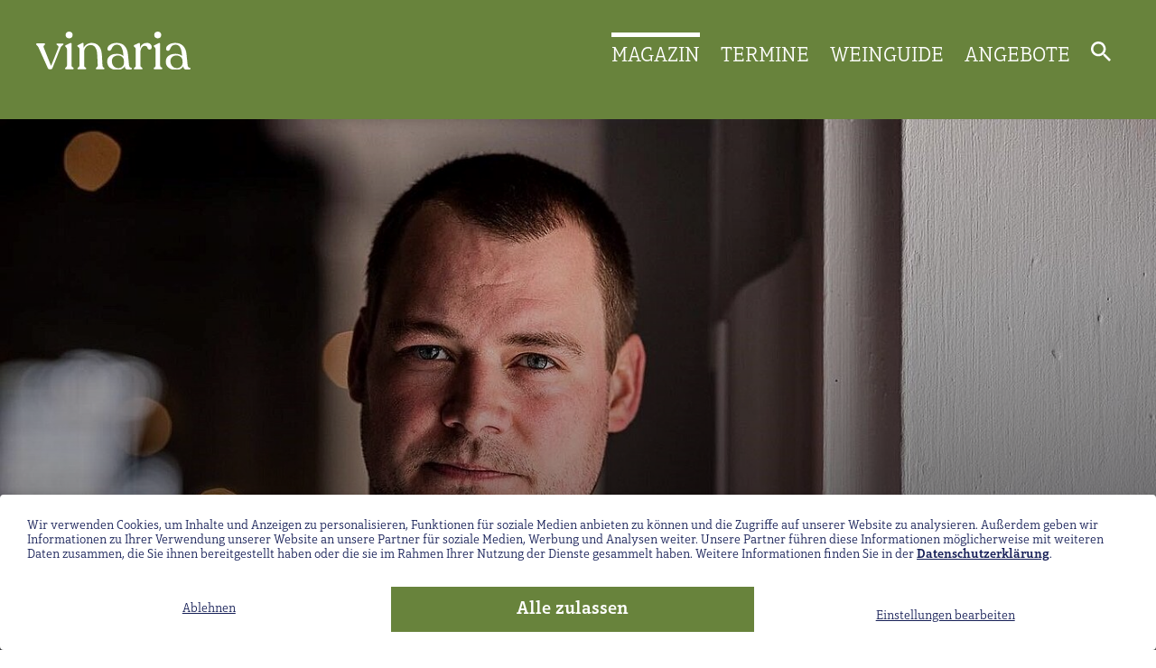

--- FILE ---
content_type: text/html; charset=utf-8
request_url: https://www.vinaria.at/magazin/artikeldetailseite/industrie-praesident-als-neo-wirt-holt-super-kuechenchef
body_size: 7852
content:
<!DOCTYPE html>
<html lang="de">
<head>

<meta charset="utf-8">
<!-- 
	This website is powered by TYPO3 - inspiring people to share!
	TYPO3 is a free open source Content Management Framework initially created by Kasper Skaarhoj and licensed under GNU/GPL.
	TYPO3 is copyright 1998-2026 of Kasper Skaarhoj. Extensions are copyright of their respective owners.
	Information and contribution at https://typo3.org/
-->


<link rel="icon" href="/_assets/b17bb1d86d0a36b42ce4f0d51103443c/Images/favicon.ico" type="image/vnd.microsoft.icon">
<title>Vinaria - Österreichs Zeitschrift für Weinkultur: Industrie-Präsident als Neo-Wirt holt Super-Küchenchef</title>
<meta http-equiv="x-ua-compatible" content="IE=Edge,chrome=1">
<meta name="generator" content="TYPO3 CMS">
<meta name="viewport" content="width=device-width, initial-scale=1">
<meta name="description" content="Von der Öffentlichkeit weitgehend unbemerkt bahnt sich in der Nähe von Graz eine kulinarische Sensation an: In Pischelsdorf am Kulm erwarb der Industrielle Georg Knill ein Wirtshaus und will es unter dem Namen „Zur Hofstubn“ im Juni eröffnen. Mit einem gehypten Superkoch.">
<meta property="og:title" content="Industrie-Präsident als Neo-Wirt holt Super-Küchenchef">
<meta property="og:type" content="article">
<meta property="og:url" content="https://www.vinaria.at/magazin/artikeldetailseite/industrie-praesident-als-neo-wirt-holt-super-kuechenchef">
<meta property="og:image" content="https://www.vinaria.at/fileadmin/_processed_/5/b/csm_feldbacher_Sebastian_Feldbacher_c_The_Jane_Pieter_D__Hoop_525a1eca7b.jpg">
<meta property="og:image:width" content="0">
<meta property="og:image:height" content="0">
<meta property="og:description" content="Von der Öffentlichkeit weitgehend unbemerkt bahnt sich in der Nähe von Graz eine kulinarische Sensation an: In Pischelsdorf am Kulm erwarb der Industrielle Georg Knill ein Wirtshaus und will es unter dem Namen „Zur Hofstubn“ im Juni eröffnen. Mit einem gehypten Superkoch.">
<meta name="twitter:card" content="summary">
<meta name="format-detection" content="email=no">

<link rel="stylesheet" href="/_assets/b17bb1d86d0a36b42ce4f0d51103443c/Styles/website.min.css?1759910250" media="all">

<link rel="stylesheet" href="/_assets/f34691673face4b5c642d176b42916a9/Stylesheet/style.css?1759910206" media="all">
<link rel="stylesheet" href="/_assets/85f14b2d3ccfdfc419116ec13c196097/Css/ke_search_pi1.css?1731664161" media="all">








		<script>
				const storageName = 'klaro';
				const translatedButtonTextCookieSettings = 'Datenschutzeinstellungen anpassen';
				const cookieSettingsImgPathDefault = '/_assets/f34691673face4b5c642d176b42916a9/Icons/icon_cookie_settings.svg';
				const cookieSettingsImgPathHover = '/_assets/f34691673face4b5c642d176b42916a9/Icons/icon_cookie_settings-hover.svg';
				const cookieIconPermanentlyAvailable = '0';
				const cookieExpiresAfterDays = 365;
				let allServiceSettings = [];
				let consenTypeObj = {};
				let serviceSetting = {};
				let serviceName = {};
				let serviceIsTypeOfConsentMode = false;
			</script><script type="opt-in" data-type="text/javascript" data-name="google-tagmanager-2">
				(function(w,d,s,l,i){w[l]=w[l]||[];w[l].push({'gtm.start':
				new Date().getTime(),event:'gtm.js'});var f=d.getElementsByTagName(s)[0],
				j=d.createElement(s),dl=l!='dataLayer'?'&l='+l:'';j.async=true;j.src=
				'https://www.googletagmanager.com/gtm.js?id='+i+dl;f.parentNode.insertBefore(j,f);
				})(window,document,'script','dataLayer','GTM-MGN9MXK');
			</script><script type="opt-in" data-type="text/javascript" data-name="google-tagmanager-service-3"></script><script type="opt-in" data-type="text/javascript" data-name="google-tagmanager-service-7"></script>
	
<script data-ad-client="ca-pub-1402137036260338" async src="https://pagead2.googlesyndication.com/pagead/js/adsbygoogle.js"></script><meta name="facebook-domain-verification" content="q39qzwf6296qyzs4d049dmkzzdf8eu" />    <!-- Meta Pixel Code -->
	<script>
		!function(f,b,e,v,n,t,s)
		{
			if(f.fbq)return;n=f.fbq=function(){n.callMethod?n.callMethod.apply(n,arguments):n.queue.push(arguments)};
			if(!f._fbq)f._fbq=n;n.push=n;n.loaded=!0;n.version='2.0';
			n.queue=[];t=b.createElement(e);t.async=!0;
			t.src=v;s=b.getElementsByTagName(e)[0];
			s.parentNode.insertBefore(t,s)
		}(window, document,'script', 'https://connect.facebook.net/en_US/fbevents.js');
		fbq('init', '1468164297022995');
		fbq('track', 'PageView');
	</script>
	<noscript><img height="1" width="1" style="display:none" src=https://www.facebook.com/tr?id=1468164297022995&ev=PageView&noscript=1/></noscript>
	<!-- End Meta Pixel Code -->
<link rel="canonical" href="https://www.vinaria.at/magazin/artikeldetailseite/industrie-praesident-als-neo-wirt-holt-super-kuechenchef"/>

</head>
<body>
<div class="page -accent">
    
    <header class="header">
    <div class="content-wrapper">
        <a href="/" class="brand">
            <img src="/_assets/b17bb1d86d0a36b42ce4f0d51103443c/Images/vinaria_logo_weiss_2022.svg" alt="Vinaria">
        </a>
        <nav class="navigation main">
    <button class="navigation__toggle" data-toggle-menu>
        <svg viewBox="0 0 24 24">
            <path fill="currentColor" d="M3,6H21V8H3V6M3,11H21V13H3V11M3,16H21V18H3V16Z"></path>
        </svg>
    </button>
    <div class="navigation__items-container">
        <button class="navigation__toggle" data-toggle-menu>
            <svg xmlns:xlink="http://www.w3.org/1999/xlink" version="1.1" viewBox="0 0 24 24" fill="currentColor">
                <path d="M19,6.41L17.59,5L12,10.59L6.41,5L5,6.41L10.59,12L5,17.59L6.41,19L12,13.41L17.59,19L19,17.59L13.41,12L19,6.41Z"></path>
            </svg>
        </button>
        <ul class="navigation__items" role="navigation">
            
                <li class="navigation__item active">
                    <a href="/magazin" class="navigation__link">
                        MAGAZIN
                    </a>
                </li>
            
                <li class="navigation__item ">
                    <a href="/termine" class="navigation__link">
                        TERMINE
                    </a>
                </li>
            
                <li class="navigation__item ">
                    <a href="/weinguide/winzer" class="navigation__link">
                        WEINGUIDE
                    </a>
                </li>
            
                <li class="navigation__item ">
                    <a href="/angebote" class="navigation__link">
                        ANGEBOTE
                    </a>
                </li>
            
            <li class="navigation__item">
                <a href="#" class="navigation__link -search" data-search-toggle>
                    <svg viewBox="0 0 24 24">
                        <path id="magnify" d="M11.914,3a8.92,8.92,0,0,1,6.775,14.715l.37.37h1.083L27,24.943,24.943,27l-6.857-6.857V19.059l-.37-.37A8.916,8.916,0,1,1,11.914,3m0,2.743a6.171,6.171,0,1,0,6.171,6.171A6.146,6.146,0,0,0,11.914,5.743Z" transform="translate(-3 -3)" fill="currentColor"></path>
                    </svg>
                </a>
            </li>
        </ul>
    </div>
    <div class="navigation__search">
    <div class="content-wrapper">
        <form action="/suche" aria-hidden="true">
            
                <input type="hidden" name="id" value="12" />
            
            
            
            
            <input class="navigation__search-input" type="text" name="tx_kesearch_pi1[sword]" value="" placeholder="nach Region, Winzer oder Wein suchen" />

            <input id="kesearchpagenumber" type="hidden" name="tx_kesearch_pi1[page]" value="1" />
            <input id="resetFilters" type="hidden" name="tx_kesearch_pi1[resetFilters]" value="0" />
            <input id="sortByField" type="hidden" name="tx_kesearch_pi1[sortByField]" value="" />
            <input id="sortByDir" type="hidden" name="tx_kesearch_pi1[sortByDir]" value="" />

            <button type="submit" class="navigation__search-submit">
                <svg viewBox="0 0 24 24">
                    <path id="magnify" d="M11.914,3a8.92,8.92,0,0,1,6.775,14.715l.37.37h1.083L27,24.943,24.943,27l-6.857-6.857V19.059l-.37-.37A8.916,8.916,0,1,1,11.914,3m0,2.743a6.171,6.171,0,1,0,6.171,6.171A6.146,6.146,0,0,0,11.914,5.743Z" transform="translate(-3 -3)" fill="currentColor"></path>
                </svg>
            </button>
        </form>
    </div>

    <a href="#" class="navigation__search-close" data-search-toggle>
        <svg xmlns:xlink="http://www.w3.org/1999/xlink" version="1.1" viewBox="0 0 24 24" fill="currentColor">
            <path d="M19,6.41L17.59,5L12,10.59L6.41,5L5,6.41L10.59,12L5,17.59L6.41,19L12,13.41L17.59,19L19,17.59L13.41,12L19,6.41Z"></path>
        </svg>
    </a>
</div>

</nav>

    </div>
</header>

    
    </html>

    
    
            
                    
    
        <div class="article-teaser">
            <div class="content-wrapper">
                <div class="article-teaser__container">
                    <picture>
                        <source media="(max-width: 575px)" srcset="/fileadmin/_processed_/5/b/csm_feldbacher_Sebastian_Feldbacher_c_The_Jane_Pieter_D__Hoop_257cc91340.jpg">
                        <source media="(max-width: 767px)" srcset="/fileadmin/_processed_/5/b/csm_feldbacher_Sebastian_Feldbacher_c_The_Jane_Pieter_D__Hoop_a5df35416e.jpg">
                        <source media="(max-width: 1023px)" srcset="/fileadmin/_processed_/5/b/csm_feldbacher_Sebastian_Feldbacher_c_The_Jane_Pieter_D__Hoop_b191d5a0c3.jpg">
                        <source media="(min-width: 1024px)" srcset="/fileadmin/_processed_/5/b/csm_feldbacher_Sebastian_Feldbacher_c_The_Jane_Pieter_D__Hoop_02b48e7101.jpg">
                        <img class="article-teaser__image" src="/fileadmin/_processed_/5/b/csm_feldbacher_Sebastian_Feldbacher_c_The_Jane_Pieter_D__Hoop_02b48e7101.jpg" alt="">
                    </picture>

                    <div class="article-teaser__heading">
                        <h1>Industrie-Präsident als Neo-Wirt holt Super-Küchenchef</h1>
                        <span class="article-teaser__category">
                            Aktuelles
                        </span>
                    </div>
                </div>
                <div class="article-teaser__caption caption">
                    
                            <span class="caption__text -description">Sebastian Feldbacher kann mit super Referenzen aufwarten.</span>
                        
                    
                        <span class="caption__text -copyright">
                            © The Jane / Pieter D’Hoop
                        </span>
                    
                </div>
            </div>
        </div>
    

<div class="section">
    <div class="magazin">
        <div class="content-wrapper">
            <div class="magazin__article">
                

                <div class="magazin__article-body">
                    <div class="text">
                        <strong><p>Von der Öffentlichkeit weitgehend unbemerkt bahnt sich in der Nähe von Graz eine kulinarische Sensation an: In Pischelsdorf am Kulm erwarb der Industrielle Georg Knill ein Wirtshaus und will es unter dem Namen „Zur Hofstubn“ im Juni eröffnen. Mit einem gehypten Superkoch.</p></strong>
                        
                                <figure class="figure -right">
                                    <img class="figure__image" src="/fileadmin/_processed_/a/5/csm_feldbacher_Georg_Knill_Industriellenvereinigung_ca1e242a5e.jpg" alt="">
                                    
                                        <figcaption class="figure__caption caption">
                                            
    
            <span class="caption__text -description">Industrieller und Neo-Gastronom: Georg Knill</span>
        

                                            
    
            <span class="caption__text -copyright">© Industriellenvereinigung</span>
        

                                        </figcaption>
                                    
                                </figure>
                            
                        <p>Georg Knill (48) ist geschäftsführender Gesellschafter der Knill-Gruppe und seit Mitte 2020 Präsident der Industriellenvereinigung. Die Knill-Gruppe ist ein Energie- und Technologie-Unternehmen mit langer Geschichte – gegründet 1712 –, 330 Millionen Euro Jahresumsatz und 2.100 Beschäftigten. Sitz des Unternehmens ist Weiz in der Steiermark, die Anteile halten Georg Knill und sein Bruder Christian.</p>
<p>Vor zwei Jahren kaufte Georg Knill mit seiner Frau Gisela das ehemalige Restaurant Günther’s Hof in Pischelsdorf am Kulm in der Nähe von Graz und benannte es um in „Zur Hofstubn“. Die Neueröffnung ließ bedingt durch Corona auf sich warten, Anfang Juni 2021 soll es aber soweit sein.</p>
<h3><strong>Sebastian Feldbacher wechselt von Antwerpen in die Steiermark</strong></h3>
<p>Einen Küchenchef haben die Knills bereits gefunden, der laut Firmenbuch Graz auch bereits als gewerberechtlicher Geschäftsführer der GK Gastro GmbH fungiert: Sebastian Feldbacher wechselt direkt vom legendären The Jane in Antwerpen (Belgien) in die Grüne Mark.</p>
<p>Feldbacher ist nicht nur ein exzellenter Koch, es eilt ihm ein geradzu mystischer Ruf als Herdkünstler voraus. Zuletzt im The Jane, einem soliden Zweisterner, fungierte Sebastian Feldbacher als rechte Hand und Küchenchef von Mastermind Nick Bril, dem früheren Partner des von Gourmets geradezu verehrten Sergio Herman. The Jane hat während der Pandemie natürlich geschlossen, ein take away wird aktuell angeboten, die anvisierte Wiederöffnung im Mai musste abgesagt und vorläufig auf Juni oder Juli 2021 verschoben werden.</p>
<p class="drop-caps">Sebastian Feldbacher absolvierte die Tourismusschule Klessheim in Salzburg, werkte zwei Jahre lang bei Andreas Döllerer in Golling, ging dann nach London zu 3-Sterner Gordon Ramsay und perfektionierte such weitere zwei Jahre bei Jahrhundertkoch Joël Robuchon. Nach einem Intermezzo im Almhof Schneider in Lech am Arlberg, rief wieder die Ferne und Feldbacher übersiedelte nach Antwerpen. Dort stieg er rasch zur rechten Hand von Nick Bril und Sergio Herman im The Jane auf, kochte in höchsten Sphären der 2- und 3-Sterne-Szene.</p>
<h3><strong>Küche mit kompromissloser Geschmacks- und Produkt-Philosophie</strong></h3>
<p>Wie viele seiner Kollegen gibt sich Sebastian Feldbacher ziemlich kompromisslos, wenn es um puren Geschmack der Produkte in erstklassiger Qualität geht. Die künftige Speisekarte in der Hofstubn hat er nicht nur im Kopf, sondern schon konkret geplant. Regionale Spezialitäten (derzeit ein Muss!), Wirtshaus-Klassiker, aber auch internationale Favorits wie saisonale Fische und Meeresfrüchte, dazu Steaks und wunderbare Desserts sollen die Gäste in der Hofstubn begeistern.</p>
<p>Die Weinkarte soll eine der besten des Landes werden, bestückt natürlich mit einer steirischen Werkschau, aber von internationalem Format. Gestartet werden soll Anfang Juni 2021 mit dem Wirtshaus, das Fine-dining-Restaurant soll dann im September soweit sein. Und neue Maßstäbe setzen, nicht nur in der Steiermark. Top-Mitarbeiter werden noch für Küche und Service gesucht (<a href="mailto:kontakt@zurhofstubn.at">kontakt@zurhofstubn.at</a>).</p>
                    </div>
                </div>

                <div class="magazin__article-meta">
                    <div class="magazin__article-date">23. April 2021</div>
                    
                </div>

                

                

                

                
                    
                            <div class="magazin__action">
                                
                                        <a class="magazin__action-previous" href="/magazin/artikeldetailseite/ganze-welt-becherte-31100000000-flaschen-wein">
                                            <svg width="24" height="24" viewBox="0 0 24 24">
                                                <path d="M28,14.5H9.745L18.13,6.115,16,4,4,16,16,28l2.115-2.115L9.745,17.5H28Z" transform="translate(-4 -4)" fill="currentColor"></path>
                                            </svg>
                                        </a>
                                    
                                <a href="/magazin" class="button-accent magazin__action-all">Zum Magazin</a>
                                
                                        <a class="magazin__action-next" href="/magazin/artikeldetailseite/weisse-spitzen-6-grandiose-siegerweine-von-tollen-winzern">
                                            <svg width="24" height="24" viewBox="0 0 24 24">
                                                <path d="M16,4,13.885,6.115l8.37,8.385H4v3H22.255l-8.37,8.385L16,28,28,16Z" transform="translate(-4 -4)" fill="currentColor"></path>
                                            </svg>
                                        </a>
                                    
                            </div>
                        
                

            </div>
        </div>
    </div>

</div>

    <footer class="footer">
    <div class="footer__section">
        <div class="content-wrapper">
            <nav class="navigation secondary">
    <ul class="navigation__items" role="navigation">
        
            <li class="navigation__item">
                <a href="/ueber-uns" class="navigation__link">
                    Über uns
                </a>
            </li>
        
            <li class="navigation__item">
                <a href="/mediadaten" class="navigation__link">
                    Mediadaten
                </a>
            </li>
        
            <li class="navigation__item">
                <a href="/vinaria-kontakte" class="navigation__link">
                    Vinaria Kontakte
                </a>
            </li>
        
            <li class="navigation__item">
                <a href="/vinaria-verkostungsfomulare" class="navigation__link">
                    Vinaria Verkostungsformulare
                </a>
            </li>
        
    </ul>
</nav>

        </div>
    </div>
    <div class="footer__section">
        <div class="content-wrapper">
            <div class="footer__social">
                <a href="/">
                    <img class="brand" src="/_assets/b17bb1d86d0a36b42ce4f0d51103443c/Images/vinaria_logo_weiss_2022.svg" alt="Vinaria">
                </a>
                <span class="footer__social-facebook">
                    Folgen Sie uns auf:
                    <a target="_blank" href="https://www.facebook.com/vinariamagazin">
                        <svg viewBox="0 0 22.804 45.609">
                            <path id="facebook" d="M29.8,2h0v9.122H25.244c-1.574,0-2.28,1.847-2.28,3.421v5.7H29.8v9.122H22.963V47.609H13.841V29.365H7V20.244h6.841V11.122A9.122,9.122,0,0,1,22.963,2Z" transform="translate(-7 -2)" fill="#fff"></path>
                        </svg>
                    </a>
                </span>
            </div>
            <div class="footer__about">
                Medieninhaber:
                <br><br>
                C & E Content & Event GmbH
                <br><br>
                Ringstraße 44/1<br>
                A-3500 Krems
            </div>
            <div class="footer__about">
                Verleger:
                <br><br>
                LWmedia GmbH & Co. KG
                <br><br>
                Ringstraße 44/1<br>
                A-3500 Krems
            </div>
        </div>
    </div>
    <div class="footer__section">
        <div class="content-wrapper">
            <div class="footer__copyright">
                Copyright @ 1997-2026 C & E Content & Event GmbH
            </div>
            <ul class="footer__meta">
                <li>
                    <a href="#cookies" onclick="return klaro.show();">Cookies</a>
                </li>
                <li>
                    <a href="/agb">AGB</a>
                </li>
                <li>
                    <a href="/datenschutz">Datenschutz</a>
                </li>
                <li>
                    <a href="/impressum">Impressum</a>
                </li>
            </ul>
        </div>
    </div>
</footer>

</div>
<script data-ad-client="ca-pub-1402137036260338" async src="https://pagead2.googlesyndication.com/pagead/js/adsbygoogle.js"></script>
<div class="tx-we-cookie-consent"
     role="dialog"
     aria-modal="true"
     aria-label="Datenschutzeinstellungen">
		<div id="klaro"></div>
		
</div>
<script src="/_assets/b17bb1d86d0a36b42ce4f0d51103443c/JavaScript/website.vendor.min.js?1732886464"></script>
<script src="https://www.google.com/recaptcha/api.js?hl="></script>
<script src="/_assets/b17bb1d86d0a36b42ce4f0d51103443c/JavaScript/website.min.js?1760531063"></script>

<script src="/_assets/e7a17d06bd8903aafd9fccf954f150c8/Js/Postscribe.js?1713717992"></script>
<script src="/_assets/e7a17d06bd8903aafd9fccf954f150c8/Js/SfBanners.js?1713717992"></script>
<script src="/_assets/f34691673face4b5c642d176b42916a9/JavaScript/Controller/ConsentController.js?1759910206"></script>
<script src="/_assets/f34691673face4b5c642d176b42916a9/JavaScript/HoverCookie/ConsentCookieSettings.js?1759910206"></script>



		<script type="text/javascript">var klaroConfig = {"acceptAll":true,"additionalClass":"vinaria","cookieDomain":"","cookieExpiresAfterDays":"365","default":false,"elementID":"klaro","groupByPurpose":false,"hideDeclineAll":false,"hideLearnMore":false,"htmlTexts":true,"lang":"en","mustConsent":false,"poweredBy":"https:\/\/consent.websedit.de","privacyPolicy":"https:\/\/www.vinaria.at\/datenschutz","storageMethod":"cookie","storageName":"klaro","stylePrefix":"klaro we_cookie_consent vinaria","testing":false,"consentMode":false,"consentModev2":false,"translations":{"en":{"consentModal":{"title":"Datenschutzeinstellungen","description":"Sie k\u00f6nnen nachfolgend Ihre Datenschutzeinstellungen festlegen."},"privacyPolicy":{"text":"Detaillierte Informationen und wie Sie Ihre Einwilligung jederzeit widerrufen k\u00f6nnen, finden Sie in unserer {privacyPolicy}.","name":"Datenschutzerkl\u00e4rung"},"consentNotice":{"description":"Wir verwenden Cookies, um Inhalte und Anzeigen zu personalisieren, Funktionen fu\u0308r soziale Medien anbieten zu ko\u0308nnen und die Zugriffe auf unserer Website zu analysieren. Au\u00dferdem geben wir Informationen zu Ihrer Verwendung unserer Website an unsere Partner fu\u0308r soziale Medien, Werbung und Analysen weiter. Unsere Partner fu\u0308hren diese Informationen mo\u0308glicherweise mit weiteren Daten zusammen, die Sie ihnen bereitgestellt haben oder die sie im Rahmen Ihrer Nutzung der Dienste gesammelt haben. Weitere Informationen finden Sie in der \u003Ca href=\"https:\/\/www.vinaria.at\/datenschutz\"\u003EDatenschutzerkl\u00e4rung\u003C\/a\u003E.","changeDescription":"Seit Ihrem letzten Besuch gab es \u00c4nderungen an den Datenschutzeinstellungen. Bitte aktualisieren Sie Ihre Einstellungen.","learnMore":"Einstellungen bearbeiten"},"contextualConsent":{"acceptOnce":"Ja","acceptAlways":"Immer","description":"M\u00f6chten Sie von {title} bereitgestellte externe Inhalte laden?"},"service":{"disableAll":{"title":"Alle akzeptieren","description":"Sie haben jederzeit das Recht Ihre Einwilligungen einzeln oder in G\u00e4nze zu widerrufen. Werden Einwilligungen zur Datenverarbeitung widerrufen, sind die bis zum Widerruf rechtm\u00e4\u00dfig erhobenen Daten vom Anbieter weiterhin verarbeitbar."},"optOut":{"title":"(Opt-Out)","description":"Diese Anwendung wird standardm\u00e4\u00dfig geladen (aber Sie k\u00f6nnen sie deaktivieren)"},"required":{"title":"(immer notwendig)","description":"Diese Anwendung wird immer ben\u00f6tigt"},"purpose":"Zweck","purposes":"Zwecke"},"purposes":{"unknown":"Nicht zugeordnet"},"ok":"Alle zulassen","save":"Einstellungen speichern","acceptAll":"Alle akzeptieren","acceptSelected":"Einstellungen speichern","decline":"Ablehnen","close":"Schlie\u00dfen","openConsent":"Datenschutzeinstellungen anpassen","poweredBy":"Bereitgestellt von websedit"}},"services":[]}</script><script type="text/javascript">
    klaroConfig.services.push({
		name: 'other-6',
		title: 'TYPO3',
        description: '<p>Dies ist ein Content-Management-System.</p>',
        default: true,
        defaultIfNoConsent: true,
        required: true,
        optOut: false,
        translations: {'en':{'title':'TYPO3'}}, 
        purposes: ['unknown'],
        cookies: [['fe_typo_user', '/', '']],
        callback: ConsentApp.consentChanged,
        ownCallback:'',
        gtm:{trigger:'',variable:''}
    });
</script><script type="text/javascript">
    klaroConfig.services.push({
		name: 'google-tagmanager-2',
		title: 'Google Tag Manager',
        description: '<p>Bei Google Tag Manager handelt es sich um ein Google-Service, das auf unserer Website zur Implementierung des&nbsp;Consent Managements verwendet wird.</p>',
        default: true,
        defaultIfNoConsent: true,
        required: true,
        optOut: false,
        translations: {'en':{'title':'Google Tag Manager'}}, 
        purposes: ['unknown'],
        cookies: [['-', '/', '']],
        callback: ConsentApp.consentChanged,
        ownCallback:'',
        gtm:{trigger:'',variable:''}
    });
</script><script type="text/javascript">
    klaroConfig.services.push({
		name: 'other-4',
		title: 'Google Maps',
        description: '<p>Dies ist ein Web-Mapping-Dienst.</p>',
        default: true,
        defaultIfNoConsent: true,
        required: true,
        optOut: false,
        translations: {'en':{'title':'Google Maps'}}, 
        purposes: ['unknown'],
        cookies: [],
        callback: ConsentApp.consentChanged,
        ownCallback:'',
        gtm:{trigger:'',variable:''}
    });
</script><script type="text/javascript">
    klaroConfig.services.push({
		name: 'other-5',
		title: 'reCAPTCHA v3',
        description: '<p>Dies ist ein Dienst, der prüft, ob auf einer Site eingegebene Daten von einem Menschen oder von einem automatisierten Programm eingegeben werden.</p>',
        default: true,
        defaultIfNoConsent: true,
        required: true,
        optOut: false,
        translations: {'en':{'title':'reCAPTCHA v3'}}, 
        purposes: ['unknown'],
        cookies: [],
        callback: ConsentApp.consentChanged,
        ownCallback:'',
        gtm:{trigger:'CMP reCAPTCHA OptIn',variable:'consentReCaptchaOptIn'}
    });
</script><script type="text/javascript">
    klaroConfig.services.push({
		name: 'google-tagmanager-service-3',
		title: 'Google Analytics',
        description: '<p>Dies ist ein Webanalysedienst.</p>',
        default: false,
        defaultIfNoConsent: true,
        required: false,
        optOut: false,
        translations: {'en':{'title':'Google Analytics'}}, 
        purposes: ['unknown'],
        cookies: [['_gat', '/', ''], ['_gid', '/', ''], ['_ga', '/', '']],
        callback: ConsentApp.consentChanged,
        ownCallback:'',
        gtm:{trigger:'CMP Google Analytics OptIn',variable:'consentGoogleAnalytics'}
    });
</script><script type="text/javascript">
    klaroConfig.services.push({
		name: 'google-tagmanager-service-7',
		title: 'Google AdSense',
        description: '<p>Google AdSense</p>',
        default: false,
        defaultIfNoConsent: true,
        required: false,
        optOut: false,
        translations: {'en':{'title':'Google AdSense'}}, 
        purposes: ['unknown'],
        cookies: [],
        callback: ConsentApp.consentChanged,
        ownCallback:'',
        gtm:{trigger:'CMP Google AdSense OptIn',variable:'consentGoogleAdSense'}
    });
</script><script type="text/javascript" src="/_assets/f34691673face4b5c642d176b42916a9/Library/klaro/klaro.js"></script>
	

</body>
</html>

--- FILE ---
content_type: text/html; charset=utf-8
request_url: https://www.google.com/recaptcha/api2/aframe
body_size: -86
content:
<!DOCTYPE HTML><html><head><meta http-equiv="content-type" content="text/html; charset=UTF-8"></head><body><script nonce="eZ03KgZAunMY1NW3BlESog">/** Anti-fraud and anti-abuse applications only. See google.com/recaptcha */ try{var clients={'sodar':'https://pagead2.googlesyndication.com/pagead/sodar?'};window.addEventListener("message",function(a){try{if(a.source===window.parent){var b=JSON.parse(a.data);var c=clients[b['id']];if(c){var d=document.createElement('img');d.src=c+b['params']+'&rc='+(localStorage.getItem("rc::a")?sessionStorage.getItem("rc::b"):"");window.document.body.appendChild(d);sessionStorage.setItem("rc::e",parseInt(sessionStorage.getItem("rc::e")||0)+1);localStorage.setItem("rc::h",'1768588834002');}}}catch(b){}});window.parent.postMessage("_grecaptcha_ready", "*");}catch(b){}</script></body></html>

--- FILE ---
content_type: application/javascript; charset=utf-8
request_url: https://www.vinaria.at/_assets/b17bb1d86d0a36b42ce4f0d51103443c/JavaScript/website.min.js?1760531063
body_size: 6513
content:
!function(e){"function"==typeof define&&define.amd?define(e):e()}((function(){"use strict";!function(e,t,a){var i=e.jQuery;e.website=new function(){var a,n,o={init:function(){!function(){var t='<button type="button" class="slider__next slider__arrow"><svg viewBox="0 0 24 24"><path d="M16,4,13.885,6.115l8.37,8.385H4v3H22.255l-8.37,8.385L16,28,28,16Z" transform="translate(-4 -4)" fill="currentColor" /></svg ></button>',a='<button type="button" class="slider__prev slider__arrow"><svg viewBox="0 0 24 24"><path d="M28,14.5H9.745L18.13,6.115,16,4,4,16,16,28l2.115-2.115L9.745,17.5H28Z" transform="translate(-4 -4)" fill="currentColor" /></svg ></button>',n=i(e).width(),o=4;n<1600&&(o=3),n<1024&&(o=2),n<740&&(o=1);var s=i('[data-js="slider-section-offers"]');s.slick({infinite:!1,slidesToShow:o,slidesToScroll:1,prevArrow:a,nextArrow:t});var r=i('[data-js="image-slider"]');i.each(r,(function(e,t){var a=i(t),n=a.find(".image-slider__slider-items");if(n.find(".image-slider__slider-item").length>1){n.slick({arrows:!1,infinite:!1,slidesToScroll:1,slidesToShow:1});var o=a.find("[data-direction-next]"),s=a.find("[data-direction-prev]");o.on("click",(function(){n.slick("slickNext")})),s.on("click",(function(){n.slick("slickPrev")}))}}));var l=6;n<1024&&(l=5),n<850&&(l=4),n<650&&(l=3),n<520&&(l=2);var c=i('[data-js="slider-year-table"]');c.each((function(e,n){i(n).closest("[data-accordion]:not(.-open), [data-accordion-preview]:not(.-open)").length?i(n).closest("[data-accordion], [data-accordion-preview]").one("accordion:open",(function(){i(n).slick({infinite:!1,slidesToShow:l,slidesToScroll:l,prevArrow:a,nextArrow:t})})):i(n).slick({infinite:!1,slidesToShow:l,slidesToScroll:l,prevArrow:a,nextArrow:t})}));var d=3;n<1150&&(d=2),n<1024&&(d=3),n<850&&(d=2),n<576&&(d=1);var f=i('[data-js="slider-section-wine"]');f.slick({infinite:!1,slidesToShow:d,slidesToScroll:1,prevArrow:a,nextArrow:t});var g=2,p=4;n<1024&&(g=1,p=2);var u=i('[data-js="slider-section-magazin"]'),v=i('[data-js="slider-section-magazin__left"]'),m=i('[data-js="slider-section-magazin__right"]');u.find(".magazin-book__entry").length>p&&(n>1023&&(u.on("init",(function(){var e=u.find(".slick-list"),t=u.find('[data-slick-index="0"]').outerHeight(!0),a=u.find('[data-slick-index="1"]').outerHeight(!0),i=Math.max(t,a);e.css("height",i+50)})),u.on("beforeChange",(function(e,t,a,i){var n=u.find(".slick-list");if(a<i)var o=u.find('[data-slick-index="'+i+'"]').outerHeight(!0),s=u.find('[data-slick-index="'+(i+1)+'"]').outerHeight(!0);else o=u.find('[data-slick-index="'+i+'"]').outerHeight(!0),s=u.find('[data-slick-index="'+a+'"]').outerHeight(!0);var r=Math.max(o,s);n.animate({height:r+50},500)}))),u.slick({infinite:!1,slidesToShow:g,slidesToScroll:1,prevArrow:v,nextArrow:m,initialSlide:0,adaptiveHeight:!0}));var h=3;n<1024&&(h=2),n<576&&(h=1);var w=i('[data-js="slider-map-images"]');w.each((function(e,n){i(n).closest("[data-accordion]:not(.-open), [data-accordion-preview]:not(.-open)").length?i(n).closest("[data-accordion], [data-accordion-preview]").one("accordion:open",(function(){i(n).slick({infinite:!1,slidesToShow:h,slidesToScroll:1,prevArrow:a,nextArrow:t,initialSlide:0})})):i(n).slick({infinite:!1,slidesToShow:h,slidesToScroll:1,prevArrow:a,nextArrow:t,initialSlide:0})}));var _=i('[data-slider="article-slider"]');_.length&&_.each((function(e,n){i(n).slick({infinite:!1,slidesToShow:4,slidesToScroll:1,prevArrow:a,nextArrow:t,adaptiveHeight:!0,responsive:[{breakpoint:1500,settings:{slidesToShow:3}},{breakpoint:1023,settings:{slidesToShow:2}},{breakpoint:767,settings:{slidesToShow:1}}]})})),i(e).on("resize",(function(t){var a=i(e).width();g=2,a<1024&&(g=1),u.hasClass("slick-initialized")&&u.slick("slickSetOption",{slidesToShow:g}),o=4,a<1600&&(o=3),a<1024&&(o=2),a<740&&(o=1),s.slick("slickSetOption",{slidesToShow:o}),d=3,a<1150&&(d=2),a<1024&&(d=3),a<850&&(d=2),a<576&&(d=1),f.slick("slickSetOption",{slidesToShow:d}),h=3,a<1024&&(h=2),a<576&&(h=1),w.each((function(e,t){i(t).hasClass("slick-initialized")&&i(t).slick("slickSetOption",{slidesToShow:h})})),l=6,a<1024&&(l=5),a<850&&(l=4),a<650&&(l=3),a<520&&(l=2),c.each((function(e,t){i(t).hasClass("slick-initialized")&&i(t).slick("slickSetOption",{slidesToShow:l,slidesToScroll:l})}))}))}()}},s=(a=function(){i("[data-conditional-input]").each((function(e,t){var a=i(t),n=a.data("target"),o=a.data("targetvalue");a.closest(".form__row").hide();var s=i('[id*="'+n+'"]');s.filter(":checked").val()==o?a.closest(".form__row").show():a.closest(".form__row").hide(),s.change((function(){s.filter(":checked").val()==o?a.closest(".form__row").show():a.closest(".form__row").hide()}))}))},{init:function(){var t=i("form.form");t.length&&(e.onRecaptchaSubmit=function(){t.submit()},a())}}),r={init:function(){i(t).on("click","[data-dropdown-toggle]",(function(e){e.preventDefault();var t=e.currentTarget,a=i(t).data("dropdown-id");i('[data-toggle="'+a+'"]').toggleClass("active")}))}},l={init:function(){var e;i(t).on("click","[data-accordion-toggle]",(function(e){e.preventDefault();var t=e.currentTarget,a=i(t).data("accordion-toggle-text"),n=i(t).closest("[data-accordion]");n.hasClass("-open")||(this.openText=t.innerHTML),n.find("[data-accordion-content]").first().slideToggle(),n.toggleClass("-open"),i(t).text(n.hasClass("-open")?a:this.openText),n.hasClass("-open")?n.trigger("accordion:open"):n.trigger("accordion:close")})),i(t).on("click","[data-accordion-preview-toggle]",(function(e){e.preventDefault();var t=e.currentTarget,a=i(t).closest("[data-accordion-preview]"),n=i(a).find("[data-accordion-content]").get(0),o=n.scrollHeight;i(n).css("max-height",o),setTimeout((function(){i(n).css("max-height","none")}),200),a.toggleClass("-open"),a.hasClass("-open")?a.trigger("accordion:open"):a.trigger("accordion:close")})),(e=i("[data-regions]").find("[data-accordion]")).length>0&&e.first().find("[data-accordion-toggle]").first().trigger("click")}},c={init:function(){i(t).on("click","[data-tabs-nav-item]",(function(e){e.preventDefault();var t=e.currentTarget,a=i(t).data("tabs-id"),n=i(t).closest("[data-tabs]");n.find(".tabs-navigation__item").removeClass("-active"),i(t).closest(".tabs-navigation__item").addClass("-active"),n.find(".tabs__content").removeClass("-active"),n.find('[data-tabs-content="'+a+'"]').addClass("-active")}))}},d={init:function(){var a,n;i("[data-austria-map-select]").each((function(e,t){var a=i(t).find("option:selected")[0].value;i("[data-austria-map] .map__region").removeClass("-active"),i("[data-austria-map] #region-"+a).addClass("-active")})),a=i("[data-austria-map]"),n=i("[data-austria-map-label]"),a.find(".map__region").mouseenter((function(e){var t=e.currentTarget;n.html(i(t).data("label"))})).mouseleave((function(){n.html("")})),i(t).on("click",".map__region",(function(e){var t=e.currentTarget,a=t.id.split("-");i("[data-austria-map] .map__region").removeClass("-active"),i(t).addClass("-active"),i("[data-austria-map-select]").val(a[1]),i("[data-austria-map-select]").trigger("change");var n=i("[data-regions]");if(n&&n.closest(".tabs__content.-active").length){var o=n.find("[data-region='"+t.id+"']");o.hasClass("-open")||o.find("[data-accordion-toggle]").first().trigger("click"),i("html, body").animate({scrollTop:i("[data-region='"+t.id+"']").offset().top},1e3)}})),i(t).on("change","[data-austria-map-select]",(function(e){var t=i(e.currentTarget).find("option:selected")[0].value;i("[data-austria-map] .map__region").removeClass("-active"),i("[data-austria-map] #region-"+t).addClass("-active")})),i(t).on("click","[data-toggle-sort-direction]",(function(e){var t=i(e.currentTarget),a=t.closest("form[data-content-filter]"),n=t.closest(".radio"),o=n.find(".radio__input"),s=i("[data-sort-direction-winzer]");n.toggleClass("-sort-up"),n.hasClass("-sort-up")?s.val("asc"):s.val("desc"),o.is(":checked")&&a.submit()})),i(t).on("change","[data-content-filter] input, [data-content-filter] select",(function(t){var a=i(t.currentTarget).closest("form");e.setTimeout((function(){a.submit()}),500)}))}},f={init:function(){i(t).on("click","[data-search-toggle]",(function(e){e.preventDefault();var t=e.currentTarget;i(t).closest(".navigation").toggleClass("-search")}))}},g={init:function(){i(t).on("click","[data-toggle-menu]",(function(e){e.preventDefault();var t=e.currentTarget;i(t).closest(".navigation").toggleClass("-open")}))}},p=function(){var t,a=null,n=function(){(a=function(e){google.maps.OverlayView.call(this),this.latlng_=e.latlng,this.map_=e.map,this.title_=e.title,this.address_=e.address,this.image_=e.image,this.link_=e.link,this.offsetVertical_=-240,this.offsetHorizontal_=-27;var t=this;this.boundsChangedListener_=google.maps.event.addListener(this.map_,"bounds_changed",(function(){return t.panMap.apply(t)})),this.setMap(this.map_)}).prototype=new google.maps.OverlayView,a.prototype.remove=function(){this.div_&&(this.div_.parentNode.removeChild(this.div_),this.div_=null,this.setMap(null))},a.prototype.draw=function(){if(this.createElement(),this.div_){var e=this.getProjection().fromLatLngToDivPixel(this.latlng_);e&&i(this.div_).css({left:e.x+this.offsetHorizontal_+"px",top:e.y+this.offsetVertical_+"px",display:"block"})}},a.prototype.panMap=function(){var e=this.map_,t=e.getBounds();if(t){var a=this.latlng_,i=this.width_,n=this.height_,o=this.offsetHorizontal_,s=this.offsetVertical_,r=e.getDiv(),l=r.offsetWidth,c=r.offsetHeight,d=t.toSpan(),f=d.lng()/l,g=d.lat()/c,p=t.getSouthWest().lng(),u=t.getNorthEast().lng(),v=t.getNorthEast().lat(),m=t.getSouthWest().lat(),h=a.lng()+(o-40)*f,w=a.lng()+(o+i+40)*f,_=a.lat()-(s-40)*g,y=a.lat()-(s+n+40)*g,k=(h<p?p-h:0)+(w>u?u-w:0),b=(_>v?v-_:0)+(y<m?m-y:0),T=e.getCenter(),x=T.lng()-k,C=T.lat()-b;e.setCenter(new google.maps.LatLng(C,x)),google.maps.event.removeListener(this.boundsChangedListener_),this.boundsChangedListener_=null}},a.prototype.createElement=function(){var e=this.getPanes(),t=this.div_;if(t)t.parentNode!=e.floatPane&&(t.parentNode.removeChild(t),e.floatPane.appendChild(t));else{var a=i('<a href="'+this.link_+'" class="map__winzer"><div class="map__winzer-inner"><img class="map__winzer-image" src="'+this.image_+'"/><div class="map__winzer-title">'+this.title_+'</div><div class="map__winzer-address">'+this.address_.street+"<br />"+this.address_.zip+"</div></div></a>");(t=this.div_=a.get(0)).style.display="none",e.floatPane.appendChild(t),this.panMap()}}};function o(e){var n={zoom:11,mapTypeId:google.maps.MapTypeId.ROADMAP,mapTypeControl:!1,overviewMapControl:!1,panControl:!1,rotateControl:!1,streetViewControl:!1,scaleControl:!1,zoomControl:!1,scrollwheel:!1,styles:[{featureType:"water",elementType:"geometry",stylers:[{color:"#b8cfdb"},{lightness:17}]},{featureType:"landscape",elementType:"geometry",stylers:[{color:"#f5f5f5"},{lightness:20}]},{featureType:"road.highway",elementType:"geometry.fill",stylers:[{color:"#ffffff"},{lightness:17}]},{featureType:"road.highway",elementType:"geometry.stroke",stylers:[{color:"#ffffff"},{lightness:29},{weight:.2}]},{featureType:"road.arterial",elementType:"geometry",stylers:[{color:"#ffffff"},{lightness:18}]},{featureType:"road.local",elementType:"geometry",stylers:[{color:"#ffffff"},{lightness:16}]},{featureType:"poi",elementType:"geometry",stylers:[{color:"#f5f5f5"},{lightness:21}]},{featureType:"poi.park",elementType:"geometry",stylers:[{color:"#dedede"},{lightness:21}]},{elementType:"labels.text.stroke",stylers:[{visibility:"on"},{color:"#ffffff"},{lightness:16}]},{elementType:"labels.text.fill",stylers:[{saturation:36},{color:"#333333"},{lightness:40}]},{elementType:"labels.icon",stylers:[{visibility:"off"}]},{featureType:"transit",elementType:"geometry",stylers:[{color:"#f2f2f2"},{lightness:19}]},{featureType:"administrative",elementType:"geometry.fill",stylers:[{color:"#fefefe"},{lightness:20}]},{featureType:"administrative",elementType:"geometry.stroke",stylers:[{color:"#fefefe"},{lightness:17},{weight:1.2}]}]},o=e.find('[data-js="map-data"]').text();(o=JSON.parse(o)).hasOwnProperty("position")&&(n.center=new google.maps.LatLng(o.position.lat,o.position.long)),o.hasOwnProperty("zoom")&&(n.zoom=o.zoom);for(var s=o.marker||[],r=[],l=[],c=new google.maps.Map(e.find('[data-js="map-canvas"]').get(0),n),d=new google.maps.LatLngBounds,f=0;f<s.length;f++)d.extend(new google.maps.LatLng(s[f].latitude,s[f].longitude)),"default"==s[f].type?r[f]=new google.maps.Marker({map:c,icon:"/_assets/b17bb1d86d0a36b42ce4f0d51103443c/Images/marker-outline"+t,position:new google.maps.LatLng(s[f].latitude,s[f].longitude),zIndex:2,optimized:!1}):"highlight"==s[f].type&&(r[f]=new google.maps.Marker({map:c,icon:"/_assets/b17bb1d86d0a36b42ce4f0d51103443c/Images/marker-highlight-outline"+t,position:new google.maps.LatLng(s[f].latitude,s[f].longitude),zIndex:2,optimized:!1})),google.maps.event.addListener(r[f],"click",function(e){return function(i){for(var n=0;n<l.length;n++)null!=l[n]&&n!=e&&(l[n].remove(),l[n]=null);if(null==l[e]){for(var o=0;o<r.length;o++)r[o].setIcon("/_assets/b17bb1d86d0a36b42ce4f0d51103443c/Images/marker-outline"+t);this.setIcon("/_assets/b17bb1d86d0a36b42ce4f0d51103443c/Images/marker-highlight-outline"+t),l[e]=new a({latlng:this.getPosition(),map:c,title:s[e].title,address:s[e].address,image:s[e].image,link:s[e].link})}else this.setIcon("/_assets/b17bb1d86d0a36b42ce4f0d51103443c/Images/marker-outline"+t),l[e].remove(),l[e]=null}}(f));new MarkerClusterer(c,r,{styles:[{url:"/_assets/b17bb1d86d0a36b42ce4f0d51103443c/Images/marker-circle-53x53.png",width:54,height:53,textColor:"white",textSize:16}]}),o.hasOwnProperty("zoom")||(c.fitBounds(d),c.panToBounds(d),google.maps.event.addListenerOnce(c,"bounds_changed",(function(e){c.setZoom(c.getZoom()-2)}))),e.find(".maps__zoom").on("click",".maps__zoom-item-link",(function(){i(this).hasClass("link-zoom-in")?c.setZoom(c.zoom+1):c.setZoom(c.zoom-1)}))}var s=function(){i('[data-js="map"]').each((function(e,t){var a=i(t);a.closest("[data-accordion]:not(.-open), [data-accordion-preview]:not(.-open)").length?a.closest("[data-accordion], [data-accordion-preview]").one("accordion:open",(function(){new o(a)})):new o(a)}))};function r(){var t=e.navigator.userAgent,a=t.indexOf("MSIE ");if(a>0)return parseInt(t.substring(a+5,t.indexOf(".",a)),10);if(t.indexOf("Trident/")>0){var i=t.indexOf("rv:");return parseInt(t.substring(i+3,t.indexOf(".",i)),10)}var n=t.indexOf("Edge/");return n>0&&parseInt(t.substring(n+5,t.indexOf(".",n)),10)}return{init:function(){t=!1!==r()&&r()<=11?".png":".svg","undefined"==typeof google||void 0===google.maps?(e.googleMapsCallback=function(){n(),s(),delete e.googleMapsCallback},i.ajax({dataType:"script",data:{sensor:!0,callback:"googleMapsCallback",key:"AIzaSyB4ngYb27zLEGG4TkEnLzrvJSfr-68OtTM",libraries:"geometry"},url:"//maps.googleapis.com/maps/api/js"})):(n(),s())}}}(),u=function(){var a,n,o=i("[data-offer-list-template]").html(),s=0,r=null,l=function(){i(t).on("click",'[data-js="add-to-cart"]',(function(e){e.preventDefault();var a=i(e.currentTarget).closest('[data-js="product"]'),o=a.find('[data-js="product-quantity-select"]').val(),s=a.attr("data-group-name"),r=a.attr("data-product-id");i([t.documentElement,t.body]).animate({scrollTop:n.offset().top-200},1500);var l,d={productId:r,productQuantity:o,productGroup:s};1===(l=i("[data-offer-select]")).length&&l.find('[data-select="quantity"].-disabled').length&&l.remove(),c(d)}))},c=function(e){f(e)},d=function(){var t=n.find("[data-offer-select]"),a=i("[data-offer-total-price]"),o=i("[data-offers-input]");s=0;var r={Wine:[],Print:[]};i.each(t,(function(e,t){var a=i(t),n=a.find("[data-offer-quantity-select]"),o=a.find("[data-special-offer-select]"),l=o.find("option:selected"),c=o.val(),d=n.val(),f=l.attr("data-selected-price"),g=l.attr("data-group-name"),p=l.attr("data-lowest-price");if(p){var u=f.length>0?f:p;s+=parseInt(u)||0;var v={};v[c]=d,r[g].push(v)}})),a.text(_(s)),o.val(JSON.stringify(r)),e.sessionStorage.setItem("cart",JSON.stringify(r)),a.closest("button").removeClass("-disabled")};function f(e){e=void 0!==e&&e;var t=i(o),a=n.find("[data-offer-select]").length+1;t.attr("data-offer-select",a),n.append(t),function(e,t){var a=e.closest("[data-offer-select]"),n=e.find("[data-special-offer-select]"),o=a.find("[data-offer-quantity-select]");if(v(),n.on("change",(function(e){var t=i(e.currentTarget).find("option:selected");t.attr("data-selected-price",""),function(e){var t=e.closest("[data-offer-select]").find("[data-offer-quantity-select]"),a=JSON.parse(e.attr("data-price-options")),i="";for(var n in a)i+='<option value="'+n+'" data-price="'+a[n]+'">'+n+"</option>";t.html(i),t.closest('[data-select="quantity"]').removeClass("-disabled")}(t),d()})),o.on("change",(function(e){var t=i(e.currentTarget).find("option:selected").attr("data-price");g(n,t),d()})),t){n.find('option[value="'+t.productId+'"][data-group-name="'+t.productGroup+'"]').prop("selected",!0),n.trigger("change"),o.val(t.productQuantity);var s=o.find("option:selected").attr("data-price");g(n,s),d()}else n.select2({placeholder:"Bitte wählen Sie aus unserer breiten Auswahl an Produkten aus",templateResult:m,templateSelection:h,minimumResultsForSearch:1/0,theme:"offer",dropdownParent:e.find('[data-select="product"]'),width:"resolve"})}(t,e)}function g(e,t){e.find(":selected").attr("data-selected-price",t),e.select2({templateResult:m,templateSelection:h,minimumResultsForSearch:1/0,theme:"offer",dropdownParent:e.closest('[data-select="product"]'),width:"resolve"})}function p(e,t){var a;a="year"===t?Object.keys(e).sort().reverse():Object.keys(e).sort();var n="<option></option>";return i.each(a,(function(e,t){n+='<option value="'+t+'">'+t+"</option>"})),n}function u(e,t){e.select2("destroy"),function(e,t){var a=p(t,e.attr("name"));e.html(a),e.select2({placeholder:e.attr("data-select"),theme:"vintage",minimumResultsForSearch:1/0,dropdownParent:e.closest(".widget__select")})}(e,t)}function v(){var e=i("[data-offer-select]"),t=e.first().find("[data-select-remove]");1===e.length?t.hide():t.show()}function m(e){return e.id?w(e):e.text}function h(e){return e.id?w(e,!0):e.text}function w(e,t){t=t||!1;var a=i(e.element),n=_(a.attr("data-lowest-price")),o="";o=a.attr("data-selected-price").length?_(a.attr("data-selected-price")):n;var s=a.attr("data-image"),r=null!==s||undefined!==s?'<img src="'+s+'"/>':"";return i(t?'<div class="special-select__selected"><div class="special-select__item">'+r+'<span class="special-select__item-text">'+e.text+'</span><span class="badge -special">€ '+o+"</span></div></div>":'<div class="special-select__item">'+r+'<span class="special-select__item-text">'+e.text+'</span><span class="badge -special">€ '+n+"</span></div>")}function _(e){var t=e/100;return t=t.toLocaleString("de-DE",{minimumFractionDigits:2,maximumFractionDigits:2})}return{init:function(){var o,s,c,g;i("[data-clear-cart]").length>0&&e.sessionStorage.removeItem("cart"),0!=i("[data-offer-list-v2]").length&&(!function(){n=i("[data-offer-list]"),a=i("[data-offers-input]"),e.sessionStorage.getItem("cart")&&a.val(e.sessionStorage.getItem("cart"));var t=a.val();t.length&&(r=JSON.parse(t))}(),null!==r?i.each(r,(function(e,t){i.each(t,(function(t,a){f({productId:Object.keys(a).toString(),productQuantity:Object.values(a).toString(),productGroup:e})}))})):f(),l(),i(t).on("change","[data-select] select",(function(e){var t=i(e.currentTarget),a=t.find(":selected"),n=a.attr("data-price"),o=a.text();o=o.replace(n,"");var s=t.closest("[data-select]").find(".select-default__span-value"),r=t.closest("[data-select]").find(".select-default__span-price");s.html(o),r.html('<span class="badge -special">'+n+"</span>")})),i(t).on("click","[data-select-remove]",(function(e){e.preventDefault();var t=e.currentTarget,a=i(t).closest("[data-offer-select]");a.fadeOut(300,(function(){a.remove(),d(),v()}))})),i(t).on("click","[data-add-offer]",(function(e){e.preventDefault(),f()}))),i(".widget--vintage").length&&(o=i(".widget--vintage [data-select]"),s=i('.widget--vintage select[name="region"]'),c=i('.widget--vintage select[name="year"]'),g=[],i.each({region:"/index.php?eID=guide-annual-ratings&keyBy=region",year:"/index.php?eID=guide-annual-ratings&keyBy=year"},(function(e,t){i.ajax({url:t,cache:!1,type:"GET",error:function(e){},success:function(t){if(0!==t.length){g[e]=t;var a=p(g[e],e);i('.widget--vintage select[name="'+e+'"]').append(a)}}})})),i.each(o,(function(t,a){var n,o=i(a),r=o.attr("data-select"),l=o.closest(".widget__select");o.on("select2:opening",(function(e){i(".widget--vintage .widget__select").removeClass("-dropdown-active"),l.addClass("-dropdown-active")})),o.on("select2:open",(function(t){n=e.setTimeout((function(){l.addClass("-selection-active")}),200)})),o.on("select2:selecting",(function(e){i(".widget--vintage").removeClass("-completed -unrated")})),o.on("select2:select",(function(e){var t=o.val(),a=null;if("Region"===r){f++;var n=c.val();if(n.length)a=g.year[n][t]||"unrated";else{var d=g.region[t];u(c,d)}}else{var f=s.val();f.length?a=g.region[f][t]||"unrated":(d=g.year[t],u(s,d))}"unrated"===a?(i(".widget--vintage").addClass("-completed -unrated"),i(".widget--vintage").attr("data-rating","")):null!==a&&(i(".widget--vintage").addClass("-completed"),i(".widget--vintage").attr("data-rating",a)),l.removeClass("-selection-active")})),o.on("select2:close",(function(e){clearTimeout(n),l.removeClass("-dropdown-active -selection-active")})),o.select2({placeholder:r,theme:"vintage",minimumResultsForSearch:1/0,dropdownParent:l})})))}}}(),v={init:function(){i("[data-toggle-widget]").on("click",(function(e){e.preventDefault(),i(e.currentTarget).closest("[data-widget]").toggleClass("-open")})),i(t).on("click.widgetHandler",(function(e){var t=i("[data-widget].-open"),a=i(e.target).closest("[data-widget]").length>0;t.length>0&&!a&&t.removeClass("-open")}))}},m=(n=function(){0!==i('[data-js="product-quantity-select"]').lenght&&i(t).on("change",'[data-js="product-quantity-select"]',(function(e){var t=i(e.currentTarget),a=t.closest('[data-js="product"]'),n=t[0].options[t[0].options.selectedIndex].attributes["data-price"].value;a.find("[data-product-price-display]").html(n)}))},{init:function(){n()}}),h={init:function(){i(t).on("click","[data-loading-toggle]",(function(e){e.preventDefault(),i(".page").addClass("-loading"),setTimeout((function(){i(".page").removeClass("-loading")}),3e3)}))}},w={init:function(){i(t).on("change","[data-company-radio]",(function(e){e.currentTarget;var t=i('[data-company-radio] [name="filter"]:checked'),a=i("[data-company-placeholder]");"Firma"===t.val()?a.html('<div class="input-text"><input type="text" placeholder="Firma*" class="input-text__input"></div>'):a.html("")}))}},_={init:function(){var e;0!==(e=t.querySelectorAll("table.contenttable")).length&&e.forEach((function(e,t){e.scrollWidth>e.offsetWidth&&e.classList.add("-gradient-right-edge"),e.addEventListener("scroll",(function(){e.classList.remove("-gradient-right-edge"),0===e.scrollLeft&&e.classList.add("-gradient-right-edge")}))}))}};return{init:function(){o.init(),s.init(),r.init(),l.init(),m.init(),c.init(),d.init(),h.init(),f.init(),g.init(),p.init(),u.init(),v.init(),w.init(),_.init()}}},e.website.init()}(window,window.document)}));
